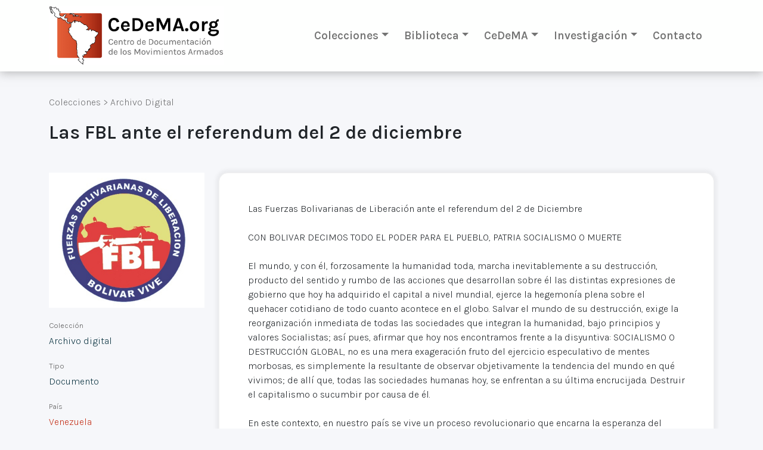

--- FILE ---
content_type: text/html; charset=utf-8
request_url: https://cedema.org/digital_items/2344
body_size: 9495
content:
<!DOCTYPE html><html><head>  <!-- Google Tag Manager -->
  <script>(function(w,d,s,l,i){w[l]=w[l]||[];w[l].push({'gtm.start':
  new Date().getTime(),event:'gtm.js'});var f=d.getElementsByTagName(s)[0],
  j=d.createElement(s),dl=l!='dataLayer'?'&l='+l:'';j.async=true;j.src=
  'https://www.googletagmanager.com/gtm.js?id='+i+dl;f.parentNode.insertBefore(j,f);
  })(window,document,'script','dataLayer','GTM-TXMSJNX');</script>
  <!-- End Google Tag Manager -->
<meta content="text/html; charset=UTF-8" http-equiv="Content-Type" /><title>CeDeMA</title><meta name="csrf-param" content="authenticity_token" />
<meta name="csrf-token" content="9mQ5Y-1LKmDIqMqUSJg5mi0MH4-MG450cnNKec4InySKuUSPZryQzLwasHXxJY17P8eQO-ZrOkX_jubIUKl1hQ" /><meta content="width=device-width, initial-scale=1" name="viewport" /><link rel="stylesheet" media="all" href="/assets/reset-906823278db1afce12cf39a7ce8cf6bddf31d813c42747058d8b6cf720d978eb.css" /><link crossorigin="anonymous" href="https://cdn.jsdelivr.net/npm/bootstrap@5.0.1/dist/css/bootstrap.min.css" integrity="sha384-+0n0xVW2eSR5OomGNYDnhzAbDsOXxcvSN1TPprVMTNDbiYZCxYbOOl7+AMvyTG2x" rel="stylesheet" /><link rel="stylesheet" media="all" href="/assets/application-0fc3ec692bd3c8e5e57a8324173d790c281ed4f134ee773e2630ed0559666956.css" /><script src="/packs/js/application-a56ac5184e7b3cb52bb0.js"></script><link crossorigin="anonymous" href="https://cdnjs.cloudflare.com/ajax/libs/font-awesome/6.0.0-beta2/css/all.min.css" integrity="sha512-YWzhKL2whUzgiheMoBFwW8CKV4qpHQAEuvilg9FAn5VJUDwKZZxkJNuGM4XkWuk94WCrrwslk8yWNGmY1EduTA==" referrerpolicy="no-referrer" rel="stylesheet" /></head><body class="application-body"><!-- Google Tag Manager (noscript) -->
<noscript><iframe src="https://www.googletagmanager.com/ns.html?id=GTM-TXMSJNX"height="0" width="0" style="display:none;visibility:hidden"></iframe></noscript>
<!-- End Google Tag Manager (noscript) -->
<div id="cookies-eu-banner" style="display: none;">Si continúas navegando por este sitio significa que aceptas el uso de cookies por parte de Google Analytics para fines estadísticos.<a id="cookies-eu-more" href="/site/cookies">Leer más</a><button id="cookies-eu-reject">Rechazar</button><button id="cookies-eu-accept">Aceptar</button></div><div class="app-container"><header class="app-container__carpet app-container__carpet--header"><div class="app-container__element container"><div class="app-container__header"><div class="company"><a class="company__logo" href="/"><img class="company__logo-image" src="https://cedema.fra1.digitaloceanspaces.com/static/logo/logo_cedema_3x.jpg" /></a></div><div class="d-xs-block d-sm-block d-md-block d-lg-none"><a aria-controls="sideMainMenu" class="btn btn-light" data-bs-toggle="offcanvas" href="#sideMainMenu" role="button"><i class="fa fa-bars"></i></a><div aria-labelledby="sideMainMenuLabel" class="offcanvas offcanvas-start" id="sideMainMenu" tabindex="-1"><div class="offcanvas-header"><button aria-label="Close" class="btn-close text-reset" data-bs-dismiss="offcanvas" type="button"></button></div><div class="offcanvas-body"><div class="accordion"><div class="accordion-item"><h2 class="accordion-header" id="panelsStayOpen-headingOne"><button aria-controls="panelsStayOpen-collapseOne" aria-expanded="true" class="accordion-button" data-bs-target="#panelsStayOpen-collapseOne" data-bs-toggle="collapse" type="button">Colecciones</button></h2><div aria-labelledby="panelsStayOpen-headingOne" class="accordion-collapse collapse show" id="panelsStayOpen-collapseOne"><div class="accordion-body"><ul><li><a href="/digital_items">Archivo digital</a></li><li><a href="/printed_items">Fondos impresos</a></li><li><hr class="dropdown-divider" /></li><li><a href="/archive_items">Todos los archivos</a></li><li><hr class="dropdown-divider" /></li><li><a href="/special_collections">Fondos especiales</a></li><li><a href="/special_collections/1">FE.AAPG - Associació d&#39;Amistat amb el Poble de Guatemala</a></li></ul></div></div></div><div class="accordion-item"><h2 class="accordion-header" id="panelsStayOpen-headingOne"><button aria-controls="panelsStayOpen-collapseTwo" aria-expanded="true" class="accordion-button" data-bs-target="#panelsStayOpen-collapseTwo" data-bs-toggle="collapse" type="button">Biblioteca</button></h2><div aria-labelledby="panelsStayOpen-headingTwo" class="accordion-collapse collapse" id="panelsStayOpen-collapseTwo"><div class="accordion-body"><ul><li><a href="/library/digital_items">Biblioteca digital</a></li><li><a href="/library/printed_items">Fondos bibliográficos</a></li><li><hr class="dropdown-divider" /></li><li><a href="/library_items">Todas las bibliotecas</a></li></ul></div></div></div><div class="accordion-item"><h2 class="accordion-header" id="panelsStayOpen-headingTwo"><button aria-controls="panelsStayOpen-collapseThree" aria-expanded="true" class="accordion-button" data-bs-target="#panelsStayOpen-collapseThree" data-bs-toggle="collapse" type="button">CeDeMA</button></h2><div aria-labelledby="panelsStayOpen-headingThree" class="accordion-collapse collapse" id="panelsStayOpen-collapseThree"><div class="accordion-body"><ul><li><a href="/site/objectives">Objetivos</a></li><li><a href="/team">Equipo de investigación</a></li></ul></div></div></div><div class="accordion-item"><h2 class="accordion-header" id="panelsStayOpen-headingThree"><button aria-controls="panelsStayOpen-collapseFour" aria-expanded="true" class="accordion-button" data-bs-target="#panelsStayOpen-collapseFour" data-bs-toggle="collapse" type="button">Investigación</button></h2><div aria-labelledby="panelsStayOpen-headingFour" class="accordion-collapse collapse" id="panelsStayOpen-collapseFour"><div class="accordion-body"><ul><li><a href="/book_reviews">Reseñas y novedades editoriales</a></li><li><a href="/articles">Recursos de investigación</a></li></ul></div></div></div><div class="accordion-item"><h2 class="accordion-header" id="panelsStayOpen-headingThree"><a class="accordion-button accordion-button--no-caret" href="/contact/new">Contacto</a></h2></div></div></div></div><style type="text/css">.accordion-button--no-caret{text-decoration:none;font-weight:400}</style></div><div class="d-none d-lg-block"><nav class="navbar navbar-expand-lg navbar-light"><div class="container-fluid"><div class="collapse navbar-collapse" id="navbarSupportedContent"><ul class="navbar-nav me-auto mb-2 mb-lg-0"><li class="nav-item dropdown"><a aria-expanded="false" class="nav-link dropdown-toggle" data-bs-toggle="dropdown" href="#" id="navbarDropdown" role="button">Colecciones</a><ul aria-labelledby="navbarDropdown" class="dropdown-menu"><li><a class="dropdown-item" href="/digital_items">Archivo digital</a></li><li><a class="dropdown-item" href="/printed_items">Fondos impresos</a></li><li><hr class="dropdown-divider" /></li><li><a class="dropdown-item" href="/archive_items">Todos los archivos</a></li><li><hr class="dropdown-divider" /></li><li><a class="dropdown-item" href="/special_collections">Fondos especiales</a></li><li><a class="dropdown-item subitem" href="/special_collections/1">FE.AAPG - Associació d&#39;Amistat amb el Poble de Guatemala</a></li><li><hr class="dropdown-divider" /></li><li><a class="dropdown-item" href="/site/donations">Donaciones</a></li></ul></li><li class="nav-item dropdown"><a aria-expanded="false" class="nav-link dropdown-toggle" data-bs-toggle="dropdown" href="#" id="navbarDropdown" role="button">Biblioteca</a><ul aria-labelledby="navbarDropdown" class="dropdown-menu"><li><a class="dropdown-item" href="/library/digital_items">Biblioteca digital</a></li><li><a class="dropdown-item" href="/library/printed_items">Fondos bibliográficos</a></li><li><hr class="dropdown-divider" /></li><li><a class="dropdown-item" href="/library_items">Todas las bibliotecas</a></li></ul></li><li class="nav-item dropdown"><a aria-expanded="false" class="nav-link dropdown-toggle" data-bs-toggle="dropdown" href="#" id="navbarDropdown" role="button">CeDeMA</a><ul aria-labelledby="navbarDropdown" class="dropdown-menu"><li><a class="dropdown-item" href="/site/objectives">Objetivos</a></li><li><a class="dropdown-item" href="/team">Equipo de investigación</a></li></ul></li><li class="nav-item dropdown"><a aria-expanded="false" class="nav-link dropdown-toggle" data-bs-toggle="dropdown" href="#" id="navbarDropdown" role="button">Investigación</a><ul aria-labelledby="navbarDropdown" class="dropdown-menu"><li><a class="dropdown-item" href="/book_reviews">Reseñas y novedades editoriales</a></li><li><a class="dropdown-item" href="/articles">Recursos de investigación</a></li></ul></li><li class="nav-item"><a class="nav-link" href="/contact/new">Contacto</a></li></ul></div></div></nav></div></div></div></header><main class="app-container__carpet app-container__carpet--menu-spaced"><div class="app-container__element"><div class="app-container__main"><div class="flash-messages container"></div><div class="container"><div class="breadcrumbs"><nav><span>Colecciones</span> > <span><a href="/digital_items">Archivo Digital</a></span></nav></div><div class="card-item card-item--text"><header><h1 class="title-h1 title-h1--spaced">Las FBL ante el referendum del 2 de diciembre</h1></header><div class="row mt-5"><section class="col-sm-3"><article class="card-item__aside"><div class="card-item-field card-item-field--image"><div class="card-item-field__content"><img src="https://cedema.org/rails/active_storage/representations/redirect/eyJfcmFpbHMiOnsibWVzc2FnZSI6IkJBaHBBcGNwIiwiZXhwIjpudWxsLCJwdXIiOiJibG9iX2lkIn19--6020ed11538f58a82059e4ca9767e2e8f837803a/eyJfcmFpbHMiOnsibWVzc2FnZSI6IkJBaDdCem9MWm05eWJXRjBTU0lJYW5CbkJqb0dSVlE2RW5KbGMybDZaVjkwYjE5bWFYUmJCMmtDNkFOcEF1Z0QiLCJleHAiOm51bGwsInB1ciI6InZhcmlhdGlvbiJ9fQ==--e3f75187a6aad30f0371210aa6f8678d4532f349/FBL.jpg" /></div></div><div class="card-item-field"><div class="card-item-field__name">Colección</div><div class="card-item-field__content">Archivo digital</div></div><div class="card-item-field"><div class="card-item-field__name">Tipo</div><div class="card-item-field__content">Documento</div></div><div class="card-item-field"><div class="card-item-field__name">País</div><div class="card-item-field__content"><div class="card-item__country"><a class="site-link" href="/digital_items?q%5Borganizations_countries_id_eq%5D=4">Venezuela</a></div></div></div><div class="card-item-field"><div class="card-item-field__name">Organización</div><div class="card-item-field__content"><div class="card-item__organization"><a class="site-link" href="/digital_items?q%5Borganizations_countries_id_eq%5D=4&amp;q%5Borganizations_id_eq%5D=2">Fuerzas Bolivarianas de Liberación (FBL)</a></div></div></div><div class="card-item-field"><div class="card-item-field__name">Fecha</div><div class="card-item-field__content">2007-12-01</div></div><div class="card-item-field"><div class="card-item-field__name">Categoría</div><div class="card-item-field__content"><span class="translation_missing" title="translation missing: es.activerecord.attributes.document.categories.Comunicado">Comunicado</span></div></div></article></section><section class="col-sm-9"><article class="card-item__body"><div class="card-item-field__content floating-box"><div class="trix-content">
  Las Fuerzas Bolivarianas de Liberación ante el referendum del 2 de Diciembre<br>
<br>
CON BOLIVAR DECIMOS TODO EL PODER PARA EL PUEBLO, PATRIA SOCIALISMO O MUERTE<br>
<br>
El mundo, y con él, forzosamente la humanidad toda, marcha inevitablemente a su destrucción, producto del sentido y rumbo de las acciones que desarrollan sobre él las distintas expresiones de gobierno que hoy ha adquirido el capital a nivel mundial, ejerce la hegemonía plena sobre el quehacer cotidiano de todo cuanto acontece en el globo. Salvar el mundo de su destrucción, exige la reorganización inmediata de todas las sociedades que integran la humanidad, bajo principios y valores Socialistas; así pues, afirmar que hoy nos encontramos frente a la disyuntiva: SOCIALISMO O DESTRUCCIÓN GLOBAL, no es una mera exageración fruto del ejercicio especulativo de mentes morbosas, es simplemente la resultante de observar objetivamente la tendencia del mundo en qué vivimos; de allí que, todas las sociedades humanas hoy, se enfrentan a su última encrucijada. Destruir el capitalismo o sucumbir por causa de él. <br>
<br>
En este contexto, en nuestro país se vive un proceso revolucionario que encarna la esperanza del pueblo hacia la construcción de la patria socialista; cabe señalar que nunca como hoy se había hablado tanto de Socialismo en Venezuela, pero paradójicamente, nunca como hoy se habían distorsionado y tergiversado tanto las ideas socialistas. Este relevante y nefasto hecho, marca de forma contundente la etapa en que se encuentra el proceso político por el que atravesamos, toda vez que, los niveles de desconocimiento, desinformación, confusión y prejuicio son de tal magnitud, que la reorganización de la sociedad venezolana con fundamento en los principios comunistas, encuentra su primera resistencia en los propios sectores oprimidos y explotados, por cuya razón, hoy como nunca, la Batalla de las Ideas, ha de ser el principal Frente de Combate de todos los hombres y mujeres que sueñan y luchan por la edificación de otro mundo posible. <br>
<br>
La Revolución Bolivariana, se inscribe en la perspectiva de contribuir en la construcción de ese otro mundo posible, y a pesar de su corta vida, ya ha hecho significativos aportes en esa dirección, tanto en el plano internacional como en el ámbito nacional; sin embargo, de forma prematura comienzan a manifestarse signos de agotamiento que amenazan su propia estabilidad, lo que obviamente significaría, postergar nuevamente la concreción del proyecto revolucionario, y por ende, una nueva frustración para el heroico pueblo de Venezuela. <br>
<br>
El glorioso pueblo de Bolívar, ha experimentado a lo largo de sus casi 200 años de historia republicana, no menos de 26 revoluciones; no sería inexacto señalar en este orden de ideas, que prácticamente por cada Constitución que ha regulado su vida republicana, ha habido una revolución, haya ésta o no triunfado, en el sentido de su asunción al poder. Como quiera que sea, ninguna de ellas ha tenido pretensiones y carácter Socialista; todas, absolutamente todas, han estado dirigidas o mediatizadas por la oligarquía o el capital, sin que hasta la hora actual, se haya podido lograr la superación de los problemas estructurales que ha padecido la sociedad venezolana desde siempre. <br>
<br>
Los anhelos de los Hijos y las Hijas de Bolívar, a lo largo prácticamente de toda su existencia han sido siempre los mismos: Independencia, soberanía, tierra, pan, justicia, libertad, paz, democracia, igualdad, trabajo, orden y moral pública, seguridad social, honradez administrativa; en fin, vivir en una sociedad en la que todos y todas corresponsablemente contribuyan a garantizar la mayor suma de felicidad posible para sus integrantes. Ello es sólo factible, si se logra transformar a la Revolución Bolivariana en una revolución auténticamente Socialista, pues de lo contrario, continuarán existiendo en la patria, Campesinos sin tierras que labrar; Obreros sin fabricas donde laborar; Estudiantes sin aula donde aprender; Funcionarios Públicos agentes y cómplices de la corrupción administrativa; Fiscales que no acusan; Jueces que no Juzgan; Comerciantes acaparadores; Patronos que esclavizan a sus trabajadores, Policías que delinquen; Banqueros especuladores; Hospitales que enferman; Empresarios contrabandistas; Constructores de sobreprecios; Comunicadores que desinforman; en síntesis, un Estado incapaz de cumplir cabalmente con su función social, y esto se debe a que el viejo estado burgués no ha sido destruido; y se sigue reproduciendo desde el Estado los mismos vicios de la sociedad burguesa, cuando lo que esta planteado es la construcción del nuevo estado comunal y socialista, que garantice de pleno derecho los anhelos de los hijos y las hijas de Bolívar. <br>
<br>
Es este pues, y no otro, el desafío de la Revolución Bolivariana en la hora actual, que se transforma en una revolución verdaderamente socialista, o quedará registrada en las páginas de la historia como otra revolución más, engrosando en consecuencia, el número de las acaecidas hasta ahora, pero sin que se haya atacado y suprimido la causa esencial de todos los problemas que confronta la sociedad venezolana, esto es, el modo capitalista de producir los bienes y servicios que requiere para satisfacer sus necesidades materiales y espirituales. <br>
<br>
Avanzar hacia este sendero luminoso, exige de todos los sectores Revolucionarios que existen en el país, sean o no parte del Gobierno, la conjunta planificación y ejecución de los siguientes temas: <br>
<br>
1).- La promoción y desarrollo de un amplio y riguroso debate acerca del Socialismo, con ocasión a la elaboración del PROGRAMA de TRANSICIÓN SOCIALISTA, la determinación de la ESTRATEGIA para su realización y el reagrupamiento de las FUERZAS REVOLUCIONARIAS. <br>
<br>
2).- El diseño e impulso de un PLAN de LUCHA POPULAR, que contemple formulas y mecanismos de solución a los principales problemas de la Nación, centrando su implementación en el ejercicio del Poder Popular Revolucionario como manifestación embrionaria del estado alternativo de transición al Socialismo; Plan que debe expresarse en consignas concretas; a saber: <br>
<br>
¡¡¡ Ante el Desgobierno, Poder Popular Revolucionario!!! <br>
<br>
¡¡¡ Frente al Latifundio, Toma de Tierras!!! <br>
<br>
¡¡¡ Frente al Desempleo, Ocupación de Empresas!!! <br>
<br>
¡¡¡ Frente a la Explotación del Trabajo, Gestión Obrera de la Producción!!! <br>
<br>
¡¡¡Ante la Delincuencia, Control Territorial Popular Revolucionario!!! <br>
<br>
¡¡¡ Ante la Corrupción, Justicia Popular Revolucionaria!!! <br>
<br>
¡¡¡ Ante la Burocracia, Gestión Popular Revolucionaria!!! <br>
<br>
¡¡¡ Frente a la especulación Financiera, Sabotaje a las Actividades Bancarias!!! <br>
<br>
¡¡¡ Ante el Acaparamiento, Distribución Popular y Gratuita de los Bienes!!! <br>
<br>
¡¡¡ Frente al deterioro Ambiental, destrucción inmediata de los Agentes que causan el deterioro!!! <br>
<br>
¡¡¡ Frente al Saqueo de las Riquezas Patrias, Sabotaje Popular Revolucionario a la Producción y Exportación por parte de las Trasnacionales!!! <br>
<br>
¡¡¡ Frente a la Violencia de los Ricos, Violencia Popular Revolucionaria de los Pobres!!! <br>
<br>
3).- El respaldo electoral a la Propuesta de Reforma Constitucional, en el Referéndum del 2 de diciembre, fuera de toda duda debe ser aprobada mayoritariamente, no respaldarla, más que significar la imposibilidad de la continuidad del mandato presidencial del Comandante Chávez, sin entrar a valorar otros aspectos de avanzada contenidos en dicha propuesta, representaría sin lugar a dudas, una DERROTA ESTRATÉGICA de cara a la potencialidad socialista que encarna la Revolución Bolivariana, habida cuenta que no sólo se postergaría una vez más la posibilidad de cristalizar las aspiraciones históricas del pueblo venezolano, sino lo que es más grave, se moralizaría y reanimaría la derecha opositora pro-imperialista, con lo cual, nuevamente el conflicto político nacional se concentraría entre la derecha opositora pro-imperialista y el reformismo gubernamental presente en el Gobierno Bolivariano, siendo este último, el factor preponderante dentro del bloque de gobierno, y quienes a su vez, no se diferencian en sus prácticas políticas y, a la postre, representan de igual forma los intereses del capital. De modo que derrotada la derecha opositora pro-imperialista en el Referéndum Constitucional 2007, se inicia una nueva etapa de la Revolución, en la que la lucha de clases ha de colocarse en el primer orden del día, y así garantizar la polarización política entre, el sector de derecha en el Gobierno Bolivariano, y las corrientes revolucionarias que hacen vida dentro del Pueblo Venezolano, para cuyos fines será pertinente el desarrollo de una intensa OFENSIVA REVOLUCIONARIA contra el reformismo bolivariano y sus desviaciones burguesas, condición indispensable para trascender a una fase superior en la construcción del Proyecto Socialista. <br>
<br>
4).- La formulación y desarrollo de una LÍNEA MILITAR REVOLUCIONARIA DE MASAS, en el marco de la concepción del pueblo en armas, que prevea programas de Instrucción y capacitación militar para todos los sectores populares; que integre todos los recursos logísticos; que organice bases de apoyo en función del eficiente accionar de sus comandos; que impulse la investigación y el desarrollo de tecnologías para la defensa; en fin, capaz de estructurar una fuerza militar básica que acompañe al pueblo en sus luchas revolucionarias, que por lo demás, se convierta en una firme garantía de la estabilidad, continuidad y profundización de la Revolución Bolivariana. <br>
<br>
Finalmente, los y las combatientes de las FBL, en esta hora crucial que vive la patria, ratificamos su juramento de vencer o morir frente a los enemigos del pueblo venezolano, hoy cuando nuevamente se esta fraguando un nuevo intento de golpe de estado que tiene como objetivo frenar el Referéndum del 2 de diciembre, o desconocer los resultados después de ser aprobados por el pueblo. En consecuencia convocamos, a todas las corrientes revolucionarias del país, a concentrar todos los esfuerzos en defensa de la Revolución Bolivariana y convocamos al pueblo de Bolívar a permanecer en la calle y a no caer en el chantaje de la desmovilización, para garantizar la continuidad del Presidente Chávez en el ejercicio del Gobierno Nacional, lo cual constituye un factor esencial para el desarrollo de la Estrategia Revolucionaria, en la perspectiva de la edificación de la sociedad socialista. <br>
<br>
En esta hora: Ratificamos el SI a la Reforma Constitucional como un paso hacia la construcción del Socialismo. <br>
<br>
1. Ratificamos que solo el pueblo organizado, formado y movilizado garantiza la liberación Nacional y la construcción del Socialismo. <br>
2. Ratificamos la necesidad de conformar el nuevo sujeto histórico, que es diverso, plural, dinámico y creativo, surge de la alianza histórica y estratégica de Trabajadores, Campesinos, Comunidades y Estudiantes <br>
3. Ratificamos nuestra disposición de sumar esfuerzos hacia el proceso de reagrupamiento de las fuerzas revolucionarias, populares y sociales, hoy dispersa; para la construcción de la dirección colectiva de la Revolución. <br>
<br>
MARCHEMOS POR EL CAMINO DE LA REVOLUCION Y NO POR OTRO. <br>
<br>
RETROCEDER ANTE LA DERECHA PROIMPERIALISTA O CEDER A LOS CAPRICHOS DE LA DERECHA ENDOGENA ES TRAICIÓN, Y PÉRDIDA DE LA REVOLUCION. <br>
<br>
CONTRA EL FASCISMO Y EL REFORMISMO, REVOLUCION POPULAR Y SOCIALISMO. <br>
<br>
CON BOLIVAR DECIMOS TODO EL PODER PARA EL PUEBLO <br>
<br>
HASTA LA VICTORIA SIEMPRE <br>
<br>
PATRIA SOCIALISMO O MUERTE <br>
<br>
VENCEREMOS <br>
<br>
Fuerzas Bolivarianas de Liberación <br>
<br>
Comandancia General <br>
<br>
Estado Mayor Bloque Central
</div>
</div></article></section></div></div></div></div></div></main><footer class="footer"><div class="container"><div class="row"><div class="col-8 col-sm-9 my-auto"><div class="text">Centro de Documentación de los Movimientos Armados©</div></div><div class="social-buttons col-4 col-sm-3 my-auto"><div class="text d-none d-sm-block">Síguenos</div><a class="social-link" target="_blank" href="https://www.instagram.com/cedema.org_archivo/"><div class="social-icon ig"></div></a><a class="social-link" target="_blank" href="https://www.facebook.com/cedema.org"><div class="social-icon fb"></div></a></div></div></div></footer></div><script crossorigin="anonymous" integrity="sha384-gtEjrD/SeCtmISkJkNUaaKMoLD0//ElJ19smozuHV6z3Iehds+3Ulb9Bn9Plx0x4" src="https://cdn.jsdelivr.net/npm/bootstrap@5.0.1/dist/js/bootstrap.bundle.min.js"></script></body></html>